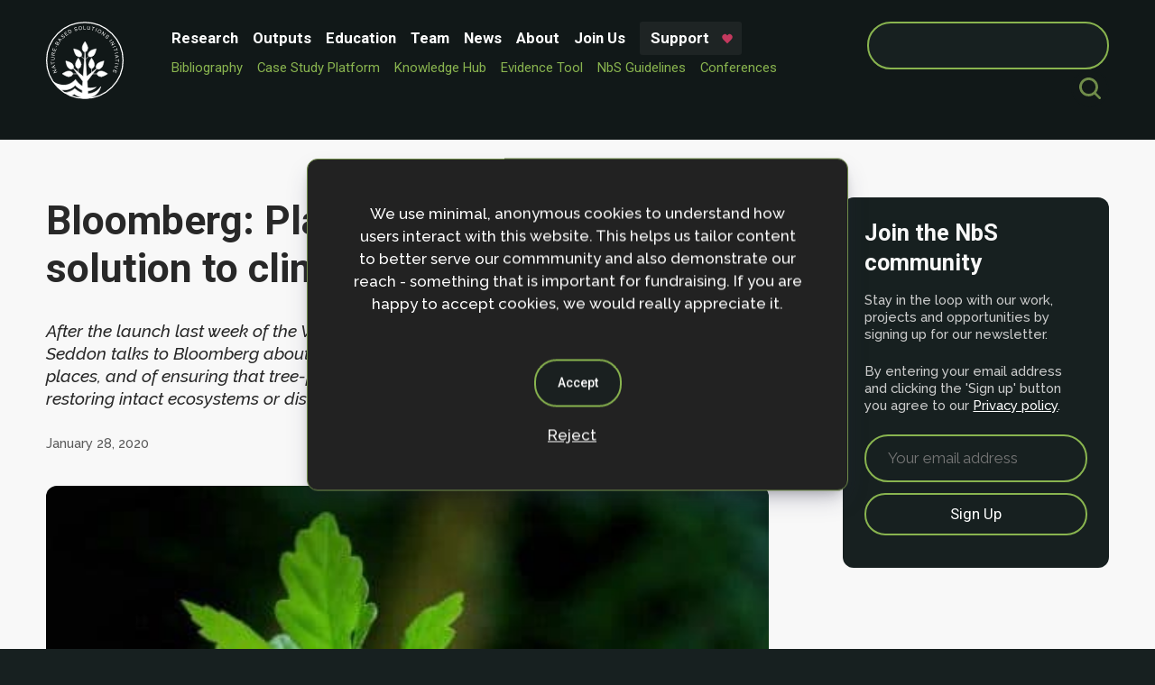

--- FILE ---
content_type: text/html; charset=UTF-8
request_url: https://www.naturebasedsolutionsinitiative.org/news/nat-seddon-talks-to-bloomberg/
body_size: 6163
content:
<!doctype html>
<html lang="en-US">
<head>
	<title>Nature-based Solutions Initiative | Bloomberg: Planting trees isn&#8217;t a simple solution to climate change</title>
	<meta charset="UTF-8">
	<meta http-equiv="x-ua-compatible" content="IE=edge">
	<meta name="viewport" content="width=device-width, initial-scale=0.75">
	<!-- SOCIAL MEDIA TAGS -->
			<meta name="description" content="After the launch last week of the World Economic Forum&#8217;s Trillion Trees Platform, Nat Seddon talks to Bloomberg about the importance of planting the right species in the right places, and of ensuring that tree-planting doesn&#8217;t come at the cost of protecting and restoring intact ecosystems or distract from the need to keep fossil fuels ">
	<meta prefix="og: http://ogp.me/ns#" property="og:description" content="After the launch last week of the World Economic Forum&#8217;s Trillion Trees Platform, Nat Seddon talks to Bloomberg about the importance of planting the right species in the right places, and of ensuring that tree-planting doesn&#8217;t come at the cost of protecting and restoring intact ecosystems or distract from the need to keep fossil fuels " />
	<meta name="twitter:description" content="After the launch last week of the World Economic Forum&#8217;s Trillion Trees Platform, Nat Seddon talks to Bloomberg about the importance of planting the right species in the right places, and of ensuring that tree-planting doesn&#8217;t come at the cost of protecting and restoring intact ecosystems or distract from the need to keep fossil fuels " />
		<!-- OG -->
	<meta prefix="og: http://ogp.me/ns#" property="og:site_name" content="Nature-based Solutions Initiative" />
	<meta prefix="og: http://ogp.me/ns#" property="og:url" content="https://www.naturebasedsolutionsinitiative.org/news/nat-seddon-talks-to-bloomberg/" />
	<meta prefix="og: http://ogp.me/ns#" property="og:title" content="  Bloomberg: Planting trees isn&#8217;t a simple solution to climate change" />
		<meta prefix="og: http://ogp.me/ns#" property="og:image" content="https://www.naturebasedsolutionsinitiative.org/wp-content/themes/nbsi_2024_v1/img/og_image.png">
		<meta prefix="og: http://ogp.me/ns#" property="og:type" content="website" />
	<!-- TWITTER -->
	<meta name="twitter:site" content="Nature-based Solutions Initiative" />
	<meta name="twitter:url" content="https://www.naturebasedsolutionsinitiative.org/news/nat-seddon-talks-to-bloomberg" />
	<meta name="twitter:title" content="  Bloomberg: Planting trees isn&#8217;t a simple solution to climate change" />
		
	<meta name="twitter:image" content="https://www.naturebasedsolutionsinitiative.org/wp-content/themes/nbsi_2024_v1/img/og_image.png">
		<!-- CANONICAL -->
	<link rel="canonical" href="https://www.naturebasedsolutionsinitiative.org/news/nat-seddon-talks-to-bloomberg" />
	<!-- FAVICON -->
	<link rel="shortcut icon" href="https://www.naturebasedsolutionsinitiative.org/wp-content/themes/nbsi_2024_v1/img/favicon.ico" type="image/vnd.microsoft.icon" />
	
	<link rel="stylesheet" href="https://www.naturebasedsolutionsinitiative.org/wp-content/themes/nbsi_2024_v1/scss/css/nbsi_2024_styles.min.css?v=1.1" />
	<link rel="stylesheet" href="https://www.naturebasedsolutionsinitiative.org/wp-content/themes/nbsi_2024_v1/scss/css/slicknav.css?v=1.1">
	<link rel="stylesheet" href="https://www.naturebasedsolutionsinitiative.org/wp-content/themes/nbsi_2024_v1/scss/css/nice-select2.min.css?v=1.1">
	<link rel="stylesheet" href="https://www.naturebasedsolutionsinitiative.org/wp-content/themes/nbsi_2024_v1/scss/css/block-library_style.min.css?v=1.1">
	<link href="https://unpkg.com/aos@2.3.1/dist/aos.css" rel="stylesheet">
	<script src="https://unpkg.com/aos@2.3.1/dist/aos.js"></script>

	<!-- Mapbox -->
		
	
		<!-- FONTS --->
	<link rel="preconnect" href="https://fonts.googleapis.com">
	<link rel="preconnect" href="https://fonts.gstatic.com" crossorigin>
	<link href="https://fonts.googleapis.com/css2?family=Raleway:ital,wght@0,100..900;1,100..900&family=Roboto:ital,wght@0,100;0,300;0,400;0,500;0,700;0,900;1,100;1,300;1,400;1,500;1,700;1,900&display=swap" rel="stylesheet">
	<!-- JS -->
	<script>
    // WP AJAX
    /* <![CDATA[ */
		var my_ajax_object = {"ajax_url": "https://www.naturebasedsolutionsinitiative.org/wp-admin/admin-ajax.php" };
		/* ]]> */
  	</script>
	<script src="https://www.naturebasedsolutionsinitiative.org/wp-content/themes/nbsi_2024_v1/js/lib/jquery-3.3.1.min.js"></script>
	<script src='https://www.naturebasedsolutionsinitiative.org/wp-content/plugins/search-filter-ds/public/assets/js/search-filter-build.min.js?ver=2.4.5'></script>
	<script src='https://www.naturebasedsolutionsinitiative.org/wp-content/plugins/search-filter-ds/public/assets/js/chosen.jquery.min.js?ver=2.4.5'></script>
	<script src="https://www.naturebasedsolutionsinitiative.org/wp-content/themes/nbsi_2024_v1/js/lib/nice-select2.js"></script>

	
		<!-- GA --->
	<link href="//www.google-analytics.com" rel="dns-prefetch">
</head>

<body class="wp-singular news-template-default single single-news postid-2309 wp-theme-nbsi_2024_v1">
<div id="wrapper">
			<header>
		
		<div class="p1">
		<div class="header_col">
			<div class="logo">
				<a href="https://www.naturebasedsolutionsinitiative.org" title="Nature Based Solutions Initiative - Home">
					<img src="https://www.naturebasedsolutionsinitiative.org/wp-content/themes/nbsi_2024_v1/img/logos/NbSI_logo_light.svg" alt="NbSI tree, wave, mangroves"/>
				</a>
			</div>
		</div>
		<div class="header_col">
			<nav id="site-navigation" class="main-navigation">
			<div class="menu-header-menu-container"><ul id="primary-menu" class="menu"><li id="menu-item-4581" class="menu-item menu-item-type-post_type menu-item-object-page menu-item-4581"><a href="https://www.naturebasedsolutionsinitiative.org/research/">Research</a></li>
<li id="menu-item-6692" class="menu-item menu-item-type-post_type menu-item-object-page menu-item-6692"><a href="https://www.naturebasedsolutionsinitiative.org/outputs/">Outputs</a></li>
<li id="menu-item-4544" class="menu-item menu-item-type-post_type menu-item-object-page menu-item-4544"><a href="https://www.naturebasedsolutionsinitiative.org/nature-based-solutions-to-global-challenges-foundation-course/">Education</a></li>
<li id="menu-item-4534" class="menu-item menu-item-type-custom menu-item-object-custom menu-item-4534"><a href="https://www.naturebasedsolutionsinitiative.org/team/?_sfm_team_type=Core%20Team">Team</a></li>
<li id="menu-item-4526" class="menu-item menu-item-type-post_type menu-item-object-page menu-item-4526"><a href="https://www.naturebasedsolutionsinitiative.org/news/">News</a></li>
<li id="menu-item-4775" class="menu-item menu-item-type-post_type menu-item-object-page menu-item-4775"><a href="https://www.naturebasedsolutionsinitiative.org/what-are-nature-based-solutions/">About</a></li>
<li id="menu-item-7008" class="menu-item menu-item-type-post_type menu-item-object-page menu-item-7008"><a href="https://www.naturebasedsolutionsinitiative.org/team/join-us/">Join Us</a></li>
<li id="menu-item-4979" class="menu-item menu-item-type-post_type menu-item-object-page menu-item-4979"><a href="https://www.naturebasedsolutionsinitiative.org/support-us/">Support</a></li>
</ul></div>			<nav id="tool_menu">
			<ul id="menu-tool-menu" class="sub-menu research-menu"><li id="menu-item-7348" class="menu-item menu-item-type-post_type menu-item-object-page menu-item-7348"><a href="https://www.naturebasedsolutionsinitiative.org/bibliography/">Bibliography</a></li>
<li id="menu-item-7349" class="menu-item menu-item-type-custom menu-item-object-custom menu-item-7349"><a href="https://casestudies.naturebasedsolutionsinitiative.org/">Case Study Platform</a></li>
<li id="menu-item-7350" class="menu-item menu-item-type-custom menu-item-object-custom menu-item-7350"><a href="https://nbshub.naturebasedsolutionsinitiative.org/">Knowledge Hub</a></li>
<li id="menu-item-7351" class="menu-item menu-item-type-post_type menu-item-object-page menu-item-7351"><a href="https://www.naturebasedsolutionsinitiative.org/evidence-tool/">Evidence Tool</a></li>
<li id="menu-item-7352" class="menu-item menu-item-type-post_type menu-item-object-page menu-item-7352"><a href="https://www.naturebasedsolutionsinitiative.org/nbs-guidelines/">NbS Guidelines</a></li>
<li id="menu-item-7353" class="menu-item menu-item-type-post_type menu-item-object-page menu-item-7353"><a href="https://www.naturebasedsolutionsinitiative.org/conferences/">Conferences</a></li>
</ul>
        	 </nav>
			</nav>
		</div>
		<div class="header_col" id="search_bar">
			<div class="mode_toggle">
				<!-- Rounded switch -->
				<label class="switch">
					<input type="checkbox" id="mode_toggle">
					<span class="slider round"></span>
				</label>
			</div>
			<form role="search" method="get" id="searchform" class="searchform" action="https://www.naturebasedsolutionsinitiative.org/">
				<div>
					<label class="screen-reader-text" for="s">Search for:</label>
					<input type="text" value="" name="s" id="s" />
					<input type="submit" id="searchsubmit" value="Search" />
				</div>
			</form>		</div>
		</div>
	</header><!-- #masthead -->
	<div id="primary">
		
   
<section class="light">
    <article>
        <div class="p1">
            <div class="grid grid_66_33">
                <div class="cell content_wrap">
                    <h1>Bloomberg: Planting trees isn&#8217;t a simple solution to climate change</h1>
                    <span class="excerpt">After the launch last week of the World Economic Forum&#8217;s Trillion Trees Platform, Nat Seddon talks to Bloomberg about the importance of planting the right species in the right places, and of ensuring that tree-planting doesn&#8217;t come at the cost of protecting and restoring intact ecosystems or distract from the need to keep fossil fuels [&hellip;]</span>
                    <span class="date">January 28, 2020</span>
                    <nav id="social_media" class="no_link">
  <a href="https://facebook.com/sharer/sharer.php?u=https://www.naturebasedsolutionsinitiative.org/news/nat-seddon-talks-to-bloomberg" title="Post to Facebook" target="_blank">
 <svg viewBox="0 0 24 24" xmlns="http://www.w3.org/2000/svg">
<path class="st0" d="M12.001 2.002c-5.522 0-9.999 4.477-9.999 9.999 0 4.99 3.656 9.126 8.437 9.879v-6.988h-2.54v-2.891h2.54V9.798c0-2.508 1.493-3.891 3.776-3.891 1.094 0 2.24.195 2.24.195v2.459h-1.264c-1.24 0-1.628.772-1.628 1.563v1.875h2.771l-.443 2.891h-2.328v6.988C18.344 21.129 22 16.992 22 12.001c0-5.522-4.477-9.999-9.999-9.999z"/>
</svg>
  </a>
  <a href="https://www.linkedin.com/shareArticle?mini=true&url=https://www.naturebasedsolutionsinitiative.org/news/nat-seddon-talks-to-bloomberg&title=Bloomberg: Planting trees isn&#8217;t a simple solution to climate change&source=https://www.naturebasedsolutionsinitiative.org/news/nat-seddon-talks-to-bloomberg"/ title="Post to Linked In" target="_blank">
     <svg version="1.1" id="Layer_1" xmlns="http://www.w3.org/2000/svg" xmlns:xlink="http://www.w3.org/1999/xlink" x="0px" y="0px"
                viewBox="0 0 20 20" style="enable-background:new 0 0 20 20;" xml:space="preserve">
    	<title>Post to Linked In</title>
      <path class="st0" d="M10,0.4c-5.3,0-9.6,4.3-9.6,9.6s4.3,9.6,9.6,9.6s9.6-4.3,9.6-9.6S15.3,0.4,10,0.4z M7.7,14H5.7V7.7h1.9V14z
            M6.7,7c-0.6,0-1-0.4-1-1c0-0.5,0.4-1,1-1s1,0.4,1,1C7.7,6.5,7.3,7,6.7,7z M14.8,14h-1.9v-3.5c0-0.8-0.3-1.4-1-1.4
            c-0.5,0-0.9,0.4-1,0.7c-0.1,0.1-0.1,0.3-0.1,0.5V14H8.8V9.7c0-0.8,0-1.4-0.1-2h1.7l0.1,0.9h0c0.3-0.4,0.9-1,1.9-1
            c1.3,0,2.2,0.9,2.2,2.7C14.8,10.3,14.8,14,14.8,14z"/>
      </svg>
  </a>
</nav>
                    <figure>
        <img loading='lazy' src='https://www.naturebasedsolutionsinitiative.org/wp-content/uploads/2020/01/hand-1840039_1280-e1602002287131.jpg' alt=' Description coming soon' /><figcaption>Planting the wrong tree species in the wrong places can be detrimental for nature and people. But knowing exactly what to plant where is not straightforward.</figcaption></figure>                    <p>After the launch last week of the World Economic Forum&#8217;s <a href="https://www.weforum.org/agenda/2020/01/one-trillion-trees-world-economic-forum-launches-plan-to-help-nature-and-the-climate/">Trillion Trees Platform</a>, Nat Seddon <a href="https://www.bloomberg.com/news/newsletters/2020-01-28/trees-aren-t-the-simplistic-climate-solution-you-think-they-are">talks</a> to Bloomberg about the importance of planting the right species in the right places, and of ensuring that tree-planting doesn&#8217;t come at the cost of protecting and restoring intact ecosystems or distract from the need to keep fossil fuels in the ground.</p>
<p>&nbsp;</p>
<p>&nbsp;</p>
                </div>
                <div class="cell">
                    <div class="sign_up_wrap dark" id="sign_up">
    <script>(function() {
	window.mc4wp = window.mc4wp || {
		listeners: [],
		forms: {
			on: function(evt, cb) {
				window.mc4wp.listeners.push(
					{
						event   : evt,
						callback: cb
					}
				);
			}
		}
	}
})();
</script><!-- Mailchimp for WordPress v4.10.1 - https://wordpress.org/plugins/mailchimp-for-wp/ --><form id="mc4wp-form-1" class="mc4wp-form mc4wp-form-925" method="post" data-id="925" data-name="Version 1" ><div class="mc4wp-form-fields"><h2>
	Join the NbS community
</h2>
<p>Stay in the loop with our work, projects and opportunities by signing up for our newsletter.</p>
<p>By entering your email address and clicking the 'Sign up' button you agree to our <a href="https://www.naturebasedsolutionsinitiative.org/privacy-policy/" title="read privacy policy">Privacy policy</a>.</p>
<input type="email" name="EMAIL" placeholder="Your email address" required />
<input type="submit" value="Sign up" />
</div><label style="display: none !important;">Leave this field empty if you're human: <input type="text" name="_mc4wp_honeypot" value="" tabindex="-1" autocomplete="off" /></label><input type="hidden" name="_mc4wp_timestamp" value="1770008123" /><input type="hidden" name="_mc4wp_form_id" value="925" /><input type="hidden" name="_mc4wp_form_element_id" value="mc4wp-form-1" /><div class="mc4wp-response"></div></form><!-- / Mailchimp for WordPress Plugin --></div>
                </div>
            </div>
        </div>
    </article>
</section>
</div>
<footer id="footer">
  <div class="p1">
    <div class="grid ">
      <div class="cell">
        <h2>Contact </h2>
		
			<p>Nature-based Solutions Initiative<br />
Department of Biology &amp; School of Geography (Smith School)<br />
University of Oxford<br />
Oxford OX1 3SZ<br />
United Kingdom</p>
			<strong>Email:</strong> info.nbsi@biology.ox.ac.uk			
      <br/>  <br/> 
           <nav class="social_media no_link">
                                      <a href="https://www.linkedin.com/company/nature-based-solutions-initiative" title="visit linkedin profile" target="_blank">
              <svg version="1.1" id="Layer_1" xmlns="http://www.w3.org/2000/svg" xmlns:xlink="http://www.w3.org/1999/xlink" x="0px" y="0px"
                viewBox="0 0 20 20" style="enable-background:new 0 0 20 20;" xml:space="preserve">
              <style type="text/css">
                .st0{fill:#FFFFFF;}
              </style>
              <path class="st0" d="M10,0.4c-5.3,0-9.6,4.3-9.6,9.6s4.3,9.6,9.6,9.6s9.6-4.3,9.6-9.6S15.3,0.4,10,0.4z M7.7,14H5.7V7.7h1.9V14z
                M6.7,7c-0.6,0-1-0.4-1-1c0-0.5,0.4-1,1-1s1,0.4,1,1C7.7,6.5,7.3,7,6.7,7z M14.8,14h-1.9v-3.5c0-0.8-0.3-1.4-1-1.4
                c-0.5,0-0.9,0.4-1,0.7c-0.1,0.1-0.1,0.3-0.1,0.5V14H8.8V9.7c0-0.8,0-1.4-0.1-2h1.7l0.1,0.9h0c0.3-0.4,0.9-1,1.9-1
                c1.3,0,2.2,0.9,2.2,2.7C14.8,10.3,14.8,14,14.8,14z"/>
              </svg>
            </a>
                                                                                                   <a href="https://bsky.app/profile/naturebasedsols.bsky.social" title="visit BlueSkey profile" target="_blank">
            <svg version="1.1"
                id="Layer_1" text-rendering="geometricPrecision" shape-rendering="geometricPrecision" image-rendering="optimizeQuality"
                xmlns="http://www.w3.org/2000/svg" xmlns:xlink="http://www.w3.org/1999/xlink" x="0px" y="0px" viewBox="0 0 512 512"
                style="enable-background:new 0 0 512 512;" xml:space="preserve">
                <style type="text/css">
              .st0{fill:#FFFFFF;}
            </style>
              <g>
                <path class="st0" d="M256,0C114.6,0,0,114.6,0,256s114.6,256,256,256s256-114.6,256-256S397.4,0,256,0z M158.4,130.2
                  c41.4,31.1,85.9,94,102.2,127.8c16.3-33.8,60.8-96.8,102.2-127.8c29.8-22.4,78.2-39.7,78.2,15.4c0,11-6.3,92.6-10,105.8
                  c-12.9,46-59.8,57.8-101.5,50.7c73,12.4,91.5,53.6,51.4,94.7c-76.1,78.1-109.4-19.6-118-44.6c-1.6-4.6-2.3-6.7-2.3-4.9
                  c0-1.8-0.7,0.3-2.3,4.9c-8.5,25-41.8,122.8-118,44.6c-40.1-41.1-21.5-82.3,51.4-94.7c-41.7,7.1-88.7-4.6-101.5-50.7
                  c-3.7-13.2-10-94.8-10-105.8C80.2,90.4,128.6,107.8,158.4,130.2L158.4,130.2z"/>
              </g>
              </svg>
            </a>
                                                                                         <a href="https://www.youtube.com/@naturebasedsolutions" title="visit youtube profile" target="_blank">
            <svg version="1.1" id="Layer_1" xmlns="http://www.w3.org/2000/svg" xmlns:xlink="http://www.w3.org/1999/xlink" x="0px" y="0px"
              viewBox="0 0 20 20" style="enable-background:new 0 0 20 20;" xml:space="preserve">
            <style type="text/css">
              .st0{fill:#FFFFFF;}
            </style>
            <g>
              <path class="st0" d="M11.6,9.8l-2.2-1C9.2,8.7,9,8.8,9,9v2c0,0.2,0.2,0.3,0.4,0.2l2.2-1C11.8,10.1,11.8,9.9,11.6,9.8z"/>
              <path class="st0" d="M10,0.4c-5.3,0-9.6,4.3-9.6,9.6s4.3,9.6,9.6,9.6s9.6-4.3,9.6-9.6S15.3,0.4,10,0.4z M10,13.9
                c-4.9,0-5-0.4-5-3.9s0.1-3.9,5-3.9s5,0.4,5,3.9S14.9,13.9,10,13.9z"/>
            </g>
            </svg>
            </a>
                                                           <a href="mailto:info.nbsi@biology.ox.ac.uk" title="email us" target="_blank">
              <svg xmlns="http://www.w3.org/2000/svg" viewBox="0 0 91.23 91.23">
                <g id="Layer_2" data-name="Layer 2">
                  <g><path class="st0" d="M45.62,0A45.62,45.62,0,1,1,0,45.62,45.64,45.64,0,0,1,45.62,0ZM22.1,27.74,45.42,50a.27.27,0,0,0,.39,0L69.13,27.74a4.7,4.7,0,0,0-1.4-.21H23.51a4.77,4.77,0,0,0-1.41.21Zm-.48,35.58a4.87,4.87,0,0,0,1.89.38H67.73a4.82,4.82,0,0,0,1.88-.38L52.84,47.81l-4.77,4.55a3.54,3.54,0,0,1-4.91,0L38.4,47.81ZM72,61.08a4.82,4.82,0,0,0,.51-2.15V32.31a4.75,4.75,0,0,0-.74-2.56L55.2,45.55ZM19.48,29.75a4.68,4.68,0,0,0-.75,2.56V58.93a4.82,4.82,0,0,0,.51,2.15L36,45.55Z"/>
                  </g>
                </g>
              </svg>
            </a>
                                          </nav>
                   <ul class="important_links">
          				<li><a href="https://www.naturebasedsolutionsinitiative.org/what-are-nature-based-solutions/">About</a><span> / </span></li>
							<li><a href="https://www.naturebasedsolutionsinitiative.org/privacy-policy/">Privacy Policy</a><span> / </span></li>
			          </ul>
              </div>
      <div class="cell">
        <div class="sign_up_wrap dark" id="sign_up">
    <script>(function() {
	window.mc4wp = window.mc4wp || {
		listeners: [],
		forms: {
			on: function(evt, cb) {
				window.mc4wp.listeners.push(
					{
						event   : evt,
						callback: cb
					}
				);
			}
		}
	}
})();
</script><!-- Mailchimp for WordPress v4.10.1 - https://wordpress.org/plugins/mailchimp-for-wp/ --><form id="mc4wp-form-2" class="mc4wp-form mc4wp-form-925" method="post" data-id="925" data-name="Version 1" ><div class="mc4wp-form-fields"><h2>
	Join the NbS community
</h2>
<p>Stay in the loop with our work, projects and opportunities by signing up for our newsletter.</p>
<p>By entering your email address and clicking the 'Sign up' button you agree to our <a href="https://www.naturebasedsolutionsinitiative.org/privacy-policy/" title="read privacy policy">Privacy policy</a>.</p>
<input type="email" name="EMAIL" placeholder="Your email address" required />
<input type="submit" value="Sign up" />
</div><label style="display: none !important;">Leave this field empty if you're human: <input type="text" name="_mc4wp_honeypot" value="" tabindex="-1" autocomplete="off" /></label><input type="hidden" name="_mc4wp_timestamp" value="1770008123" /><input type="hidden" name="_mc4wp_form_id" value="925" /><input type="hidden" name="_mc4wp_form_element_id" value="mc4wp-form-2" /><div class="mc4wp-response"></div></form><!-- / Mailchimp for WordPress Plugin --></div>
        <div class="inst_logo">
          <img src="https://www.naturebasedsolutionsinitiative.org/wp-content/themes/nbsi_2024_v1/img/logos/triple_logo.svg" alt="Oxford, SmithSchool and Biolgy Logos">
        </div>
      </div>
    </div>
    <div id="copyright">&copy; 2026 Nature-based Solutions Initiative  | Site design and development by <a href="http://www.franklynjones.com" title="Go to Dan Seddon - FranklynJones Web Design">Dan Seddon</a> &amp; Nature-based Solutions Intiative</div>
  </div>
</footer><!-- #footer -->
</div>
<!-- JS -->
<script src="https://www.naturebasedsolutionsinitiative.org/wp-content/themes/nbsi_2024_v1/js/app/app.js?v=2.1"></script>
<script src="https://www.naturebasedsolutionsinitiative.org/wp-content/themes/nbsi_2024_v1/js/lib/navigation.js?v=1.0"></script>
<script src="https://www.naturebasedsolutionsinitiative.org/wp-content/themes/nbsi_2024_v1/js/lib/jquery.slicknav.min.js"></script>
<script src='https://www.naturebasedsolutionsinitiative.org/wp-content/themes/nbsi_2024_v1/js/lib/cookiemessage.js'></script>
<script>
$(document).ready(function(){



  AOS.init();


	$('#primary-menu').slicknav(
		{
			prependTo:'#wrapper',
			easingOpen: "swing",
			allowParentLinks: true,

		}
	);
});


 // Only include tiny slider on certain pages 12 = home
 

   </script>
</body>
</html>

<!-- Dynamic page generated in 0.660 seconds. -->
<!-- Cached page generated by WP-Super-Cache on 2026-02-02 04:55:23 -->

<!-- super cache -->

--- FILE ---
content_type: text/css
request_url: https://www.naturebasedsolutionsinitiative.org/wp-content/themes/nbsi_2024_v1/scss/css/nbsi_2024_styles.min.css?v=1.1
body_size: 58019
content:
html{line-height:1.15;-webkit-text-size-adjust:100%}body{margin:0}main{display:block}h1{font-size:2em;margin:.67em 0}hr{box-sizing:content-box;height:0;overflow:visible}pre{font-family:monospace,monospace;font-size:1em}a{background-color:rgba(0,0,0,0)}abbr[title]{border-bottom:none;text-decoration:underline;-webkit-text-decoration:underline dotted;text-decoration:underline dotted}b,strong{font-weight:bolder}code,kbd,samp{font-family:monospace,monospace;font-size:1em}small{font-size:80%}sub,sup{font-size:75%;line-height:0;position:relative;vertical-align:baseline}sub{bottom:-0.25em}sup{top:-0.5em}img{border-style:none}button,input,optgroup,select,textarea{font-family:inherit;font-size:100%;line-height:1.15;margin:0}button,input{overflow:visible}button,select{text-transform:none}button,[type=button],[type=reset],[type=submit]{-webkit-appearance:button}button::-moz-focus-inner,[type=button]::-moz-focus-inner,[type=reset]::-moz-focus-inner,[type=submit]::-moz-focus-inner{border-style:none;padding:0}button:-moz-focusring,[type=button]:-moz-focusring,[type=reset]:-moz-focusring,[type=submit]:-moz-focusring{outline:1px dotted ButtonText}fieldset{padding:.35em .75em .625em}legend{box-sizing:border-box;color:inherit;display:table;max-width:100%;padding:0;white-space:normal}progress{vertical-align:baseline}textarea{overflow:auto}[type=checkbox],[type=radio]{box-sizing:border-box;padding:0}[type=number]::-webkit-inner-spin-button,[type=number]::-webkit-outer-spin-button{height:auto}[type=search]{-webkit-appearance:textfield;outline-offset:-2px}[type=search]::-webkit-search-decoration{-webkit-appearance:none}::-webkit-file-upload-button{-webkit-appearance:button;font:inherit}details{display:block}summary{display:list-item}template{display:none}[hidden]{display:none}*,*:after,*:before{box-sizing:border-box;font-smoothing:antialiased;text-rendering:optimizeLegibility;transition:all .2s ease 0s;box-sizing:border-box}h1,h2,h3,h4,h5,h6{clear:both;font-family:"Roboto",sans-serif;line-height:1.3}h1{line-height:1.2;font-size:2.625em}.block_h{display:inline-block;background-color:#172020;padding:12px 24px;color:#fff}h2{margin-bottom:6px}h2.alt{margin-bottom:12px}h3{font-size:1.125em}.limit_grid h3.long-text{font-size:1em}p{margin-bottom:1.5em}dfn,cite,em,i{font-style:italic}blockquote{margin:0 1.5em}blockquote{position:relative;font-style:italic;quotes:"“" "”"}blockquote::after{content:close-quote;font-size:2em;color:red;position:absolute;bottom:0;right:0;transform:translateX(10%)}code,kbd,tt,var{font-family:monaco,consolas,"Andale Mono","DejaVu Sans Mono",monospace}body{background:#172020;font-family:"Raleway",sans-serif;line-height:1.5em;font-size:1.0625em;font-weight:500;color:#172020}hr{background-color:#ccc;border:0;height:1px;margin-bottom:1.5em}ul,ol{margin:0 0 1.5em 3em}ul,ol{list-style:none;padding:0;margin:0}ul li,ol li{margin:0;padding:0}li>ul,li>ol{margin-bottom:0;margin-left:0}dt{font-weight:700}dd{margin:0 1.5em 1.5em}embed,iframe,object{max-width:100%}img{width:100%;display:block}figure{margin:0}figcaption{display:none}table{margin:0 0 1.5em;width:100%}article blockquote{font-family:serif;font-style:italic;font-size:1.375em;margin:64px 96px 64px 96px;line-height:1.3}article .content_wrap{color:#282828}article .content_wrap>p:first-of-type::first-letter{font-size:3em;font-weight:bold;color:#333;float:left;margin-right:10px;line-height:1}article .content_wrap ol li{margin-bottom:1.5em}article .content_wrap ul{margin-left:1.5em;margin-bottom:1.5em}article .content_wrap ul li{padding:4px 0 4px 24px;margin-bottom:12px}article .content_wrap ul li p{margin:0}article .content_wrap ul li::marker{content:"❖";color:#708c4a}article .content_wrap a{color:#282828}article .content_wrap a:hover{color:#282828}article .content_wrap .button{background-color:#172020 !important;border-color:#172020 !important}article .content_wrap img{border-radius:12px}article .content_wrap h2{margin-bottom:12px}article .content_wrap p{margin-top:0px}article .content_wrap .date{display:block;font-size:0.875em;opacity:.76;margin:0 0 24px 0;width:50%}article .content_wrap .excerpt{font-size:1.125em;font-style:italic;display:block;margin-bottom:24px}article .content_wrap figure{width:100% !important}article .content_wrap figure img{border-radius:12px;width:100% !important;height:auto !important}article .content_wrap .img_wrap{margin-bottom:24px}article .content_wrap #social_media{float:right;margin:-56px 12px 24px 0}article .content_wrap #social_media svg{width:36px;height:36px}article .content_wrap #social_media svg .st0{fill:#172020;opacity:.76}article .content_wrap figcaption{padding:18px 12px 18px 0;border-bottom:1px solid #ccc;margin:0 0 36px 0;font-size:0.9375em;line-height:1.3;display:block}.sign_up_wrap{border-radius:12px;padding:2px 24px 24px 24px;color:#fff}.sign_up_wrap p{font-size:0.875em;line-height:1.3}.sign_up_wrap input[type=submit]{width:100%;margin-top:12px}.sign_up_wrap input[type=email]{width:100%}a{color:#f8f8f8}.no_link a{text-decoration:none}.link a{text-decoration:underline}.link a:hover{text-decoration:none}.dark,.dark_block,.color_01{color:#ccc;font-weight:500}.dark h1,.dark h2,.dark h3,.dark h4,.dark_block h1,.dark_block h2,.dark_block h3,.dark_block h4,.color_01 h1,.color_01 h2,.color_01 h3,.color_01 h4{color:#f8f8f8}.dark .nice-select,.dark_block .nice-select,.color_01 .nice-select{background-color:#172020;border-color:#89b44f;color:#89b44f;border-radius:36px;padding:12px 24px !important;border:solid 2px #89b44f}.dark .nice-select .nice-select-dropdown,.dark_block .nice-select .nice-select-dropdown,.color_01 .nice-select .nice-select-dropdown{background-color:#1e2424}.dark .nice-select .option:hover,.dark .nice-select .option.focus,.dark .nice-select .option.selected.focus,.dark_block .nice-select .option:hover,.dark_block .nice-select .option.focus,.dark_block .nice-select .option.selected.focus,.color_01 .nice-select .option:hover,.color_01 .nice-select .option.focus,.color_01 .nice-select .option.selected.focus{background-color:#1e2424}.dark .nice-select .nice-select-search,.dark_block .nice-select .nice-select-search,.color_01 .nice-select .nice-select-search{box-sizing:border-box;background-color:#172020;border:2px solid #708c4a;border-radius:36px;color:#fff;display:inline-block;vertical-align:middle;padding:7px 12px;margin:0 10px 0 0;width:100%;min-height:36px;line-height:22px;height:auto;outline:0 !important}.color_headings h3,.color_headings h4{color:#89b44f !important}a:focus{outline:thin dotted}a:hover,a:active{outline:0}.hideme{display:none;overflow:hidden;height:auto;width:100%;position:relative;min-height:0}button,.button,.search-filter-reset,input[type=button],input[type=reset],input[type=submit]{border-radius:25px;background:#708c4a;border:1px solid #708c4a;color:#fff !important;font-family:"Roboto",sans-serif;padding:12px 24px;text-decoration:none !important;background-color:rgba(23,32,32,.7);border-width:2px;border-color:#89b44f;text-align:center;margin-bottom:12px;position:relative;overflow:hidden;transition:transform .3s ease;text-transform:capitalize}.button{display:inline-block}button::before,.button::before,input[type=button]::before,input[type=reset]::before,input[type=submit]::before{content:""}button:hover,.button:hover,.search-filter-reset:hover,input[type=button]:hover,input[type=reset]:hover,input[type=submit]:hover{background:#172020;background-color:rgba(112,140,74,.7);color:#fff;transform:translateX(4px)}button:active,.button:active,button:focus,.button:focus,input[type=button]:active,.button:active,input[type=button]:focus,.button:focus,input[type=reset]:active,.button:active,input[type=reset]:focus,.button:focus,input[type=submit]:active,.button:active,input[type=submit]:focus,.button:focus{border-color:#fff}input[type=text],input[type=email],input[type=url],input[type=password],input[type=search],input[type=number],input[type=tel],input[type=range],input[type=date],input[type=month],input[type=week],input[type=time],input[type=datetime],input[type=datetime-local],input[type=color],textarea{color:#708c4a;border:2px solid #89b44f;border-radius:36px;padding:15px 24px;background-color:#172020}select{border:1px solid #ccc}.nice-select{background-color:#fff;border-radius:5px;border:solid 1px #fff;box-sizing:border-box;clear:both;cursor:pointer;display:block;width:300px;font-family:inherit;font-weight:normal;line-height:48px;outline:none;padding:0 !important;position:relative;font-family:"Roboto",sans-serif !important;transition:all .2s ease-in-out;top:8px;font-weight:800;width:100% !important}.nice-select .nice-select-dropdown{width:100% !important}.current{padding:0 !important}textarea{width:100%}.grid{display:flex;flex-flow:row wrap;justify-content:space-between}.cell{flex:0 0 48%}.grid_3_col .cell{flex:0 0 32% !important}.grid_4_col .cell{flex:0 0 24%;margin-bottom:24px}.grid_5_col .cell{flex:0 0 19%}.grid_66_33 .cell:nth-child(1){flex:0 0 68%}.grid_66_33 .cell:nth-child(2){flex:0 0 25%}.grid_66_33 .grid_100 .cell{flex:0 0 100% !important}.grid_33_66 .cell:nth-child(1){flex:0 26%}.grid_33_66 .cell:nth-child(2){flex:0 0 66%}.grid_100 .cell{flex:0 0 100% !important}.p1{max-width:1320px;width:92%;margin:0 auto}.p2{width:76%}section{padding:64px 0 64px 0}section h1:nth-child(1){margin-top:0}.section_no_pad{padding:0}.color_01{background-color:#708c4a}.light{background-color:#f8f8f8;color:#172020}.light a{color:#172020}.light .sign_up_wrap a{color:#fff}.dark{background-color:#172020}.dark_2{background-color:#1e2424}.dark_2 .item_blocks .cell{background-color:#172020 !important}nav{font-family:"Roboto",sans-serif}.donate_header{background-color:#c4395e;padding:6px 24px;text-align:center;color:#fff;font-size:0.875em}.donate_header p{margin:0}header{padding:24px 0;padding-top:24px;background-color:#111818}header .p1{display:flex;flex-flow:row wrap;justify-content:space-between}header .header_col:nth-child(1){width:100px;flex:0 0 100px}header .header_col:nth-child(1) .logo{width:86px;margin-right:12px;vertical-align:middle;text-align:center;z-index:10;display:inline-block}header .header_col:nth-child(1) .logo a:hover img{opacity:.66}header .header_col:nth-child(2){flex:0 0 60%}header .header_col:nth-child(2) nav{display:inline-block;vertical-align:middle}header .header_col:nth-child(3){flex:0 0 25%;text-align:right}header .header_col:nth-child(3) .mode_toggle{display:none}header .header_col:nth-child(3) .mode_toggle .switch{position:relative;display:inline-block;width:60px;height:26px;top:-12px}header .header_col:nth-child(3) .mode_toggle .switch input{opacity:0;width:0;height:0}header .header_col:nth-child(3) .mode_toggle .slider{display:none;position:absolute;cursor:pointer;top:0;left:0;right:0;bottom:0;border:2px solid #708c4a;background-image:url(../../img/css/theme_mode.svg);background-repeat:no-repeat;background-position:4px 50%;background-size:46px}header .header_col:nth-child(3) .mode_toggle .slider:before{position:absolute;content:"";height:20px;width:20px;left:2px;bottom:1px;background-color:#708c4a}header .header_col:nth-child(3) .mode_toggle input:checked+.slider{background-color:rgba(0,0,0,0);border:2px solid #708c4a}header .header_col:nth-child(3) .mode_toggle input:checked+.slider:before{transform:translateX(30px)}header .header_col:nth-child(3) .mode_toggle .slider.round{border-radius:34px}header .header_col:nth-child(3) .mode_toggle .slider.round:before{border-radius:50%}header .header_col:nth-child(3) input[type=search]{width:70%}header .header_col:nth-child(3) input[type=submit]{background-image:url(../../img/css/search_icon_color.svg);background-repeat:no-repeat;background-position:50% 50%;background-size:24px;text-indent:-9999px;width:42px;height:42px;padding:0;border-color:#111818;background-color:rgba(0,0,0,0);cursor:pointer}header .header_col:nth-child(3) input[type=submit]:hover{background-image:url(../../img/css/search_icon_white.svg)}header #logos{margin-bottom:24px}header #logos img{width:100px}.social_media svg{width:46px}.social_media svg .st0{fill:#89b44f}.social_media svg:hover .st0{fill:#fff}footer{border-top:1px dotted #33363b;padding:64px 0;color:#fff}footer .inst_logo{text-align:right;padding-right:24px}footer .inst_logo img{max-width:260px;display:inline-block}footer #copyright{margin-top:48px;text-align:center}footer .important_links{margin-top:24px;border-top:1px dotted #33363b;padding-top:24px}footer .mc4wp-form-fields input[type=email],footer .mc4wp-form-fields input[type=submit]{display:inline-block}footer .mc4wp-form-fields input[type=email]{width:calc(70% - 10px)}footer .mc4wp-form-fields input[type=submit]{width:calc(30% - 10px);margin-left:10px}footer .mc4wp-form-fields p:nth-of-type(1){display:none}footer a{color:#fff}footer a:hover{color:#89b44f}footer .social_media svg{width:48px}footer .social_media svg .st0{fill:#89b44f}footer .social_media svg:hover .st0{fill:#fff}footer ul li{display:inline-block}footer ul li:last-child span{display:none}#cookie-msg{width:600px !important;position:fixed;background-color:#111818;text-align:center;padding:64px 24px 24px 24px;border:1px solid #708c4a;color:#fff;top:50%;left:50%;transform:translate(-50%, -50%) !important;z-index:1000;box-shadow:rgba(50,50,93,.25) 0px 13px 27px -5px,rgba(0,0,0,.3) 0px 8px 16px -8px;border-radius:12px}#cookie-msg .button{margin-top:24px}#cookie-msg .btn-reject{margin-right:12px;display:block}.item_list .date{position:absolute;left:12px;bottom:12px;z-index:1;font-size:0.875em;opacity:.76}.item_list .grid_66_33{margin-bottom:12px}.item_list .grid_66_33 .cell:nth-child(1){flex:0 0 66.6%}.item_list .grid_66_33 .cell:nth-child(2){flex:0 0 32.3%}.item_list #main_image figure img{border-radius:12px}.item_list #main_image .a_grid{position:relative;display:block}.item_list #main_image .a_grid_cell:nth-child(1){min-height:624px}.item_list #main_image .a_grid_cell:nth-child(2){position:absolute;right:0;bottom:0;z-index:1;background-color:#1e2424;padding:0;width:100%;border-radius:0 0 12px 12px;padding:12px 24px 24px}.item_list #main_image .a_grid_cell:nth-child(2) h3{font-size:1.5em}.item_list #main_image .a_grid_cell:nth-child(2) .date{left:24px}.item_list #main_image a:hover .a_grid_cell:nth-child(2){background-color:#33363b}.item_list .limit_grid .a_grid{display:flex;flex-flow:row wrap;justify-content:space-between;background:#1e2424;border-radius:12px;margin-bottom:12px}.item_list .limit_grid .a_grid_cell{flex:0 0 48%}.item_list .limit_grid .a_grid_cell:nth-child(2){padding:12px 12px 12px 0;position:relative}.item_list .limit_grid .a_grid_cell:nth-child(2) p{display:none}.item_list .limit_grid .a_grid_cell:nth-child(2) .date{left:0}.item_list .limit_grid a{overflow:hidden;max-height:200px}.item_list .limit_grid a figure img{width:100%;height:200px;-o-object-fit:cover;object-fit:cover;border-top-left-radius:12px;border-bottom-left-radius:12px}.item_list .limit_grid a .title{position:inherit}.item_list .limit_grid a:hover{background-color:#33363b}.item_list .limit_grid a:hover img{filter:grayscale(100%)}.item_list .item_blocks .term{background-color:rgba(0,0,0,0);margin:12px 0 0 0;padding:0;color:#19c2b4}.item_list .item_blocks img{border-top-left-radius:12px;border-top-right-radius:12px;-o-object-fit:cover;object-fit:cover;height:214px;border-bottom-right-radius:0;border-bottom-left-radius:0}.item_list .item_blocks .cell:hover{background-color:#33363b}.item_list .item_blocks .cell:hover img{filter:grayscale(100%)}.item_list .item_blocks .cell{background-color:#1e2424;border-radius:12px;position:relative}.item_list .item_blocks .a_grid .a_grid_cell:nth-child(2){padding:0px 12px 48px 12px}.item_list .item_blocks .a_grid .a_grid_cell:nth-child(2) p{display:none}#site_search #results_section .grid_33_66 .cell:nth-child(1){flex:0 0 30%}#site_search #results_section .grid_33_66 .cell:nth-child(2){flex:0 0 67%}#site_search #results_section ul li{padding:24px 0;border-bottom:1px solid #272f2f}#site_search #results_section ul li h3{margin-top:0}#site_search #results_section ul li img{width:100%;height:200px;-o-object-fit:cover;object-fit:cover;border-radius:12px}#site_search #results_section ul li a:hover img{filter:grayscale(100%)}#add_publication select{padding:12px 24px;border-radius:36px;background-color:#1e2424;border:1px solid #89b44f;width:200px;color:#fff}#add_publication #insert-media-button,#add_publication .wp-switch-editor{display:none}#add_publication .acf-input-wrap input{width:100%}#add_publication .acf-label{font-weight:600;font-size:1.2em;display:block;margin:24px 0 12px 0}#add_publication .acf-field-taxonomy{width:50%;float:left}#add_publication .acf-field-pub_authors{width:50%;float:left;margin:24px 0}#add_publication .acf-field-true-false{clear:both;margin:24px 0;display:block;padding:24px 0}#add_publication input[type=checkbox]{width:24px;height:24px;background-color:#1e2424;border:2px solid #89b44f;-webkit-appearance:none;-moz-appearance:none;appearance:none;cursor:pointer;position:relative;border-radius:50%}#add_publication input[type=checkbox]:checked::before{content:"✔";color:#89b44f;font-size:18px;font-weight:bold;position:absolute;left:4px;top:0}#add_publication #message p{font-weight:600;font-size:1.2em;margin-bottom:24px;color:#c4395e}#add_publication #message p::before{content:"Publication Submitted. Please add another or log out. "}body.page-template-news_landing #twitter_archive h1{background-image:url(../../img/css/backgrounds/twitter_logo.svg);background-size:48px;background-repeat:no-repeat;background-position:95% 50%}body.page-template-news_landing .news_nav{margin-bottom:24px}body.page-template-news_landing .news_nav a{display:inline-block;margin-right:12px;padding:12px 24px;background-color:#1e2424;border-radius:3px}body.page-template-news_landing .news_nav a:hover{background-color:#33363b}body.page-template-news_landing #search-filter-form-3359{display:none}body.page-template-news_landing .group-container-3 .cell{flex:0 0 24%;margin-bottom:24px}body.page-template-news_landing .group-container-3 .cell:nth-child(1){flex:0 0 49.2%}body.page-template-news_landing #top_stories{background-image:url(../../img/css/backgrounds/sav.svg);background-position:0% 0%;background-size:cover;background-repeat:no-repeat}body.page-template-news_landing #newsletters{padding-right:24px}body.page-template-news_landing #newsletters ul{list-style:none;padding:0;margin:0;display:flex;flex-flow:row wrap;justify-content:space-between}body.page-template-news_landing #newsletters ul li{flex:0 0 48%}body.page-template-news_landing #newsletters ul li a{display:block;background-color:#172020;border-radius:12px;padding:24px 24px 24px 64px;background-color:#1e2424;background-image:url(../../img/css/document_icon_color.svg);background-size:24px;background-position:18px 50%;background-repeat:no-repeat;font-weight:600;margin-bottom:12px}body.page-template-news_landing #newsletters ul li a:hover{background-color:#33363b}form.searchandfilter select{display:none}#animations_on_nbs .video-container{margin-bottom:20px;width:100%;border-radius:12px}#animations_on_nbs video{width:100%;height:auto;border-radius:12px}#animations_on_nbs .playlist{background-color:#1e2424;border-radius:12px;padding:24px}#animations_on_nbs .playlist li{cursor:pointer;padding:12px;margin-bottom:12px;border-bottom:1px solid #272f2f}#animations_on_nbs .playlist li:hover{color:#89b44f}#what_are_nbs{background-image:url(../../img/css/backgrounds/web_2.svg);background-position:95% 100%;background-repeat:no-repeat}#what_are_nbs figure{text-align:center}#what_are_nbs figure img{width:58%;display:inline-block;min-width:496px}#what_are_nbs p{text-shadow:2px 2px 2px rgba(0,0,0,.6)}#what_are_nbs h2{color:#89b44f}#what_are_nbs ul{display:flex;flex-flow:row wrap;justify-content:center}#what_are_nbs ul li{margin-bottom:12px;flex:0 0 24%;margin-right:12px}#what_are_nbs ul li a{display:block;align-items:flex-end;border:2px solid #33363b;border-radius:12px;padding:12px;text-decoration:none;text-align:center;width:100%;aspect-ratio:1/1;padding-top:66%;font-weight:500;font-family:"Roboto",sans-serif;background-color:#172020}#what_are_nbs ul li a:hover{background-color:#33363b}#what_are_nbs ul li:nth-child(1) a{background-image:url(../../img/css/search_icon_color.svg);background-size:65px;background-position:50% 33%;background-repeat:no-repeat}#what_are_nbs ul li:nth-child(2) a{background-image:url(../../img/css/education_icon_color.svg);background-size:96px;background-position:50% 33%;background-repeat:no-repeat}#what_are_nbs ul li:nth-child(3) a{background-image:url(../../img/css/youtube_icon_color.svg);background-size:96px;background-position:50% 33%;background-repeat:no-repeat}#what_are_nbs ul li:nth-child(4) a{background-image:url(../../img/css/outputs_icon_color.svg);background-size:76px;background-position:50% 33%;background-repeat:no-repeat}#what_are_nbs ul li:nth-child(5) a{background-image:url(../../img/css/map_icon_color.svg);background-size:76px;background-position:50% 33%;background-repeat:no-repeat}#what_are_nbs ul li:nth-child(6) a{background-image:url(../../img/css/hub_icon_color.svg);background-size:76px;background-position:50% 33%;background-repeat:no-repeat}.output_authors{padding:0;margin:0}.output_authors li{height:48px;width:48px;display:inline-block;margin-right:2px}.output_authors li img{border-radius:50% !important;margin:0 !important}body.page-template-outputs_landing #title{background-image:url(../../img/css/backgrounds/beetle_1.jpg);background-position:50% 60%}body.page-template-outputs_landing #search_filters label .nice-select:nth-of-type(2){display:none}body.page-template-outputs_landing #search_filters .sf-field-submit{min-width:150px}body.page-template-outputs_landing #search_filters .sf-field-submit input{min-width:148px}body.page-template-outputs_landing #top_team_members{padding:0 0 24px 0}body.page-template-outputs_landing #top_team_members h2{margin:0 0 12px 0}body.page-template-outputs_landing #top_team_members ul li{width:64px;height:64px;display:inline-block;margin-right:12px}body.page-template-outputs_landing #top_team_members ul li span{display:block;text-align:center}body.page-template-outputs_landing #top_team_members ul li img{border-radius:50%}body.page-template-outputs_landing #top_team_members ul li .count{display:none}body.page-template-outputs_landing #top_team_members ul li:hover{cursor:pointer}body.page-template-outputs_landing #top_team_members ul li:hover img{filter:grayscale(100%)}body.page-template-outputs_landing #top_team_members ul .active img{border:2px solid #89b44f}.outputs{padding-top:0}.outputs .cell{margin-bottom:28px}.outputs .cell .a_grid{margin-bottom:0 !important}.outputs .cell .a_grid .a_grid_cell:nth-child(1){flex:0 0 32.3%}.outputs .cell .a_grid .a_grid_cell:nth-child(2){flex:0 0 64%}.outputs .cell a{border:1px solid #1e2424;background-color:#1e2424;border-radius:12px;display:block;position:relative;max-height:100% !important;height:100%}.outputs .cell a p{display:block !important;margin-top:0}.outputs .cell a img{width:auto;height:auto !important;border-radius:2px;max-width:86%;margin:32px 0 12px 24px}.outputs .cell a svg{width:120px;height:120px}.outputs .cell a svg .cls-1{fill:#89b44f}.outputs .cell a p{margin-bottom:0}.outputs .cell a:hover{background-color:#33363b}.outputs .cell a:hover .cls-1{fill:#172020}.outputs .cell a .term{margin-top:24px}.outputs .cell a .date{position:inherit !important}.main-navigation{font-size:0.875em}.main-navigation .menu-item-4979 a{background-color:#1e2424;background-image:url(../../img/css/heart_icon_color.svg);background-size:12px;background-position:90% 50%;background-repeat:no-repeat;padding:6px 36px 6px 12px;border-radius:3px}.main-navigation .menu-item-4979 a:hover{background-image:url(../../img/css/heart_icon_color.svg);background-size:18px;background-position:90% 50%;background-repeat:no-repeat}.main-navigation .menu-item-4979 a:hover::before{transform:scaleX(0)}.main-navigation .stick_menu{position:fixed;top:0;left:0;width:100%;z-index:3;background-color:#1e242d}.main-navigation ul{list-style:none;margin:0;padding-left:0}.main-navigation ul li{display:inline-block}.main-navigation a{display:inline-block;color:#fff;margin-right:12px;font-size:1.125em;font-weight:700;position:relative;color:#fff;text-decoration:none}.main-navigation a:hover{color:#fff}.main-navigation a::before{content:"";position:absolute;display:block;width:100%;height:1px;bottom:0;left:0;background-color:#fff;transform:scaleX(0);transform-origin:top left;transition:transform .3s ease}.main-navigation a:hover::before{transform:scaleX(1)}.main-navigation ul ul{box-shadow:0 3px 3px rgba(0,0,0,.2);float:left;position:absolute;border-bottom-right-radius:2px;border-bottom-left-radius:2px;z-index:99999;min-width:300px;text-align:left;white-space:nowrap;margin-top:1px;background-color:#212831}.main-navigation ul ul li{display:block}.main-navigation ul ul li a{font-family:"Raleway",sans-serif;font-weight:500;font-size:1em;color:#bbcbda;display:block;line-height:2.4em;margin:6px}.main-navigation ul ul li a:hover{background-color:#46484e;color:#fff}.main-navigation ul ul a:nth-child(1){border:0}.main-navigation ul.sub-menu .sub-menu{left:301px !important;top:0px !important}.main-navigation ul.sub-menu .sub-menu a:hover{background-color:#313338}.main-navigation .menu-item-has-children .sub-menu{display:none}.main-navigation .hidden{display:none;opacity:0;transition:opacity 500ms}.main-navigation .menu-item-7684 a{background:#29313c;border-radius:2px}.main-navigation #tool_menu a{color:#89b44f;font-weight:normal;font-size:1em;display:inline-block;line-height:2em}.main-navigation #tool_menu a::before{background-color:#89b44f}.menu-toggle,.main-navigation.toggled ul{display:block}.slicknav_menu{display:none;position:fixed;top:0;width:100%;max-height:94px;background:#172020}.slicknav_menu .slk_close{background:url("../../img/css/chevron_down_light.svg") no-repeat 95% 50%;background-size:24px;height:24px;width:24px;display:block;margin-top:12px}.slicknav_menu .slk_open{display:block;background:url("../../img/css/chevron_up_light.svg") no-repeat 95% 50%;background-size:24px;height:24px;width:24px;display:block;margin-top:12px}.slicknav_nav{z-index:12;display:none;position:fixed;top:0;width:100%;background:#172020}.slicknav_nav li{margin:0;margin:0 12px 0 12px}.slicknav_nav li a{display:block;height:100%;padding-left:12px;padding-right:12px;line-height:48px}.slicknav_nav .current_page_item a{background:#404248;color:#fff}.slicknav_nav .current_page_item .sub-menu a{background:none;color:#bbcbda}.slicknav_nav .current_page_item .sub-menu .current_page_item a{background:#404248}.slicknav_nav .current-page-ancestor>a{border:none}.slicknav_btn{background:#172020}.slicknav_parent{background:none}.slicknav_btn{background:#172020}.slicknav_parent{background:none}.page-template-conference_landing #title{background-image:url(../../img/css/backgrounds/conf_beetle.jpg);background-position:50% 60%}.page-template-conference_landing .conference h1{font-weight:300;font-size:8em;line-height:1.2em;margin-bottom:0}.page-template-conference_landing .conference .summary{margin-left:6%}.page-template-conference_landing .conference .summary h2{color:#89b44f}.page-template-conference_landing .conference .summary img{aspect-ratio:9/16;width:100%;-o-object-fit:cover;object-fit:cover}.page-template-conference_landing #c2,.page-template-conference_landing #c3{border-top:1px solid #89b44f;clear:both}.page-template-conference_landing .gallery-container{display:flex;justify-content:center}.page-template-conference_landing .scrollbar{width:1px;height:720px;background:rgba(0,0,0,0);display:block;margin:0 0 0 8px}.page-template-conference_landing .slides{margin:0 16px;grid-auto-flow:row;gap:1rem;padding:0 .25rem;height:720px;overflow-y:auto;overscroll-behavior-y:contain;scroll-snap-type:y mandatory;scrollbar-width:none}.page-template-conference_landing .slides>div{scroll-snap-align:start;margin-bottom:12px}.page-template-conference_landing .slides img{-o-object-fit:contain;object-fit:contain}.page-template-conference_landing .slides::-webkit-scrollbar{display:none}#cs_global_map .item_blocks{margin:48px 0 0 0}#cs_global_map .item_blocks .read_more{color:#89b44f;font-weight:600}body.page-template-guidelines .gradient_back{background:linear-gradient(132deg, rgba(13, 18, 18, 0.895417542) 33%, rgba(0, 212, 255, 0) 100%)}body.page-template-guidelines #signatories{background-color:#e3e3e3;text-align:center;padding:64px 5% 64px 5%}body.page-template-guidelines .brands{display:grid;grid-template-columns:repeat(auto-fit, minmax(300px, 1fr));grid-gap:3rem;margin-top:48px}body.page-template-guidelines .brands_item{text-align:center}body.page-template-guidelines .brands_item h3{visibility:hidden;font-size:0em}body.page-template-guidelines .brands_item:hover img{opacity:.5}body.page-template-guidelines .brands_item img{width:300px;height:175px;-o-object-fit:contain;object-fit:contain;margin:12px auto;mix-blend-mode:multiply}body.page-template-guidelines #title{background-image:url(../../img/css/backgrounds/aline_05.jpg);background-position:12% 50%}body.page-template-guidelines #title h2{color:#89b44f;margin-bottom:24px}body.page-template-guidelines #guidelines #guide_1 figure span{color:#008bc2}body.page-template-guidelines #guidelines #guide_1 .icon{background-color:#008bc2}body.page-template-guidelines #guidelines #guide_1 h3{color:#008bc2}body.page-template-guidelines #guidelines #guide_2 h3{color:#89b44f}body.page-template-guidelines #guidelines #guide_3 figure span{color:#becb02}body.page-template-guidelines #guidelines #guide_3 .icon{background-color:#becb02}body.page-template-guidelines #guidelines #guide_3 h3{color:#becb02}body.page-template-guidelines #guidelines #guide_4 figure span{color:#d8084e}body.page-template-guidelines #guidelines #guide_4 .icon{background-color:#d8084e}body.page-template-guidelines #guidelines #guide_4 h3{color:#d8084e}body.page-template-guidelines #guidelines figure{text-align:center;position:relative}body.page-template-guidelines #guidelines figure span{font-size:10em;color:#89b44f;position:absolute;bottom:48px;left:-9px;font-family:"Roboto",sans-serif}body.page-template-guidelines #guidelines svg{max-width:42%}body.page-template-guidelines #guidelines .wrapper{position:relative}body.page-template-guidelines #guidelines .wrapper .center-line{position:absolute;height:75%;width:4px;background:#fff;left:50%;top:20px;transform:translateX(-50%)}body.page-template-guidelines #guidelines .wrapper .row{display:flex}body.page-template-guidelines #guidelines .wrapper .row-1{justify-content:flex-start}body.page-template-guidelines #guidelines .wrapper .row section{border-radius:5px;width:calc(50% - 80px);padding:20px;position:relative}body.page-template-guidelines #guidelines .wrapper .row-2{justify-content:flex-end}body.page-template-guidelines #guidelines .row section .icon,body.page-template-guidelines #guidelines .center-line .scroll-icon{position:absolute;background:#708c4a;height:80px;width:80px;text-align:center;line-height:80px;border-radius:50%;color:#fff;font-size:32px;font-style:normal;box-shadow:0 0 0 4px #fff,inset 0 2px 0 rgba(0,0,0,.08),0 3px 0 4px rgba(0,0,0,.05)}body.page-template-guidelines #guidelines .center-line .scroll-icon{bottom:0px;left:50%;font-size:25px;transform:translateX(-50%)}body.page-template-guidelines #guidelines .row-1 section .icon{top:15px;right:-120px}body.page-template-guidelines #guidelines .row-2 section .icon{top:15px;left:-120px}body.page-template-guidelines #guidelines .row section .details{align-items:center;justify-content:space-between}body.page-template-guidelines #guidelines .row section .details .title{font-size:22px;font-weight:600}body.page-template-guidelines #guidelines .row section p{margin:10px 0 17px 0}@media(max-width: 790px){body.page-template-guidelines #guidelines .wrapper .center-line{left:40px}body.page-template-guidelines #guidelines .wrapper .row{margin:30px 0 3px 60px}body.page-template-guidelines #guidelines .wrapper .row section{width:100%}body.page-template-guidelines #guidelines .row-1 section::before{left:-7px}body.page-template-guidelines #guidelines .row-1 section .icon{left:-60px}}@media(max-width: 440px){body.page-template-guidelines #guidelines .wrapper .center-line,body.page-template-guidelines #guidelines .row section::before,body.page-template-guidelines #guidelines .row section .icon{display:none}body.page-template-guidelines #guidelines .wrapper .row{margin:10px 0}}#research_themes{padding-top:0}#research_themes .term{background-color:#1e2424}#research_themes .theme_item{padding-bottom:64px}#research_themes .project_snippet,#research_themes .project_list{padding:18px 0}#research_themes .project_snippet img,#research_themes .project_list img{border-radius:12px}#research_themes .project_list ul li{margin-bottom:12px}#research_themes .project_list ul li a{align-items:center;background-color:#1e2424;display:flex;border-radius:12px;padding:12px 48px 12px 12px;font-weight:600;background-image:url(../../img/css/chevron_right_light.svg);background-repeat:no-repeat;background-position:98% 50%;background-size:12px}#research_themes .project_list ul li a:hover{color:#89b44f;background-image:url(../../img/css/chevron_right_color.svg);background-position:99% 50%}#research_themes .project_list ul li a img{-o-object-fit:cover;object-fit:cover;width:96px;aspect-ratio:1/1;border-radius:3px;margin-right:24px}#research_themes .project_list ul li a:hover{background-color:#33363b}#research_themes .project_list ul li a:hover span{color:#89b44f}#research_themes ul .img_wrap{height:340px;background-size:100%;background-position:0% 0%;background-repeat:no-repeat;border-radius:12px}#research_themes ul li{position:relative}#research_themes ul li h2{position:absolute;top:0;left:0}#research_themes ul li h3{color:#89b44f}.gradient_back{padding:64px 0;background-color:rgba(23,32,32,.9);background:linear-gradient(127deg, rgb(13, 18, 18) 0%, rgba(255, 255, 255, 0) 65%)}#title{background-image:url(../../img/css/backgrounds/dark_forest_2.jpg);background-position:50% 50%;background-size:cover;background-repeat:no-repeat;padding:0;color:#fff;text-shadow:0 0 3px rgba(0,0,0,.7)}#title p{font-size:1.125em;line-height:1.4}#title a{color:#fff}#page_banner{background-size:cover;background-position:center;height:400px}#page_banner .block_h{width:76%;background-color:rgba(23,32,32,.9)}#twitter_archive{color:#fff}#twitter_archive iframe{width:100%;min-height:1000px;border:none;color:#fff}body.page-template-support_landing #support{background-image:url(../../img/css/backgrounds/fern.svg);background-position:50% 100%;background-size:6 0%;background-repeat:no-repeat}body.page-template-support_landing #support ul{display:flex;flex-wrap:wrap;gap:12px;justify-content:space-between}body.page-template-support_landing #support ul li{position:relative;align-items:flex-end;border:2px solid #33363b;border-radius:12px;padding:24px;padding-top:72px;text-decoration:none;text-align:center;aspect-ratio:16/9;font-weight:500;font-family:"Roboto",sans-serif;background-color:#172020;margin-bottom:12px;flex:0 0 32%;align-items:center;justify-content:center;align-items:center}body.page-template-support_landing #support ul li{background-image:url(../../img/css/research_icon_color.svg);background-size:65px;background-position:50% 24px;background-repeat:no-repeat}body.page-template-support_landing #support ul li:nth-child(2){background-image:url(../../img/css/guidelines_icon_color.svg);background-size:48px;background-repeat:no-repeat}body.page-template-support_landing #support ul li:nth-child(3){background-image:url(../../img/css/ai_icon_color.svg);background-size:48px;background-repeat:no-repeat}body.page-template-support_landing #support ul li:nth-child(4){background-image:url(../../img/css/mangrove_icon_color.svg);background-size:58px;background-repeat:no-repeat}body.page-template-support_landing #support ul li:nth-child(5){background-image:url(../../img/css/education_icon_color.svg);background-size:58px;background-repeat:no-repeat}body.page-template-support_landing #support ul li:nth-child(6){background-image:url(../../img/css/comm_icon_color.svg);background-size:48px;background-repeat:no-repeat}body.page-template-support_landing .how_to_help .quote_credit{text-align:right;display:block;font-size:0.875em}body.page-template-support_landing .how_to_help .wp-block-heading{color:#89b44f}body.page-template-support_landing .how_to_help ul{margin-bottom:24px}body.page-template-support_landing .how_to_help ul h3{color:#fff;font-family:"Roboto",sans-serif;margin-bottom:6px}body.page-template-support_landing .how_to_help ul ul li{padding:12px 0 12px 48px;background-image:url(../../img/css/chevron_right_color.svg);background-size:6px;background-position:12px 50%;background-repeat:no-repeat}body.page-template-join_landing #title{background-image:url(../../img/css/backgrounds/team_pic.jpg);background-position:0% 10%;background-size:cover;background-repeat:no-repeat}body.page-template-join_landing #title .gradient_back{background:linear-gradient(132deg, rgba(13, 18, 18, 0.5) 100%, rgba(0, 212, 255, 0) 0%)}body.page-template-join_landing #google_map{padding:0}body.page-template-join_landing #google_map iframe{width:100%}body.page-template-join_landing .join_us h2,body.page-template-join_landing .funding h2{color:#89b44f}body.page-template-education_landing #title .excerpt{width:76%;min-width:400px}body.page-template-education_landing #title .info_box{background-color:#172020;padding:24px;border-radius:12px}body.page-template-education_landing #title .info_box p{margin:0}body.page-template-education_landing #title .info_box h3{margin-bottom:6px;color:#89b44f}body.page-template-education_landing #title .info_box .button{margin-top:24px;width:100%}body.page-template-education_landing #testimonials #slider_section{padding:0}body.page-template-education_landing #testimonials #slider_section button[data-action=stop],body.page-template-education_landing #testimonials #slider_section button[data-action=start]{display:none}body.page-template-education_landing #testimonials .tns-nav{text-align:center;display:block;margin-top:24px}body.page-template-education_landing #testimonials .tns-nav button{display:inline-block;width:18px;height:18px;border-radius:50%;background-color:rgba(0,0,0,0);margin-right:12px;padding:0}body.page-template-education_landing #testimonials .tns-nav button.tns-nav-active{background-color:#89b44f}body.page-template-education_landing #testimonials .slider-01 .cell .quote{position:relative;background-color:#172020;border-radius:12px;padding:2% 6%;min-height:490px}body.page-template-education_landing #testimonials .slider-01 .cell .quote h3{margin-bottom:0;color:#89b44f}body.page-template-education_landing #testimonials .slider-01 .cell .quote h3 a{text-decoration:none}body.page-template-education_landing #testimonials .slider-01 .cell .quote h4{margin-top:6px;width:86%}body.page-template-education_landing #testimonials .slider-01 .cell .quote img{width:64px;height:64px;border-radius:50%;position:absolute;top:24px;right:24px}body.page-template-education_landing #testimonials .slider-01 .cell .quote a{display:block;width:24px;height:24px;position:absolute;bottom:24px;right:24px}body.page-template-education_landing #testimonials .slider-01 .cell .quote a svg path{fill:#89b44f}body.page-template-education_landing #testimonials .slider-01 .cell .quote a:hover svg path{fill:#f8f8f8}body.page-template-education_landing #testimonials .slider-01 .cell .quote p{width:86%}body.page-template-education_landing #current{text-shadow:0 0 10px rgba(0,0,0,.5);text-align:center;background:url(../../img/css/backgrounds/aline_03.jpg) 50% 50%/cover no-repeat fixed;color:#fff}body.page-template-education_landing #current h1{margin-bottom:0}body.page-template-education_landing #current h2{margin-top:12px}body.page-template-education_landing #current blockquote{font-size:1.75em;padding:0 10%;line-height:1.3;font-style:normal;font-family:"Roboto",sans-serif;font-weight:400}body.page-template-education_landing #current blockquote span{display:block;font-size:0.75em;margin-top:12px;font-style:italic}body.page-template-education_landing #who{border-top:1px solid #708c4a}body.page-template-education_landing #who .showBtn{display:block;background:url("../../img/css/chevron_right_color.svg") no-repeat 200px 50%;background-size:6px;cursor:pointer}body.page-template-education_landing #who .showBtn:hover{background-position:206px 50%;color:#89b44f}body.page-template-education_landing #who li{padding-bottom:64px}body.page-template-education_landing #who .grid_33_66 .cell:nth-child(1){flex:0 0 25%}body.page-template-education_landing #who .grid_33_66 .cell:nth-child(1) img{border-radius:12px;-o-object-fit:cover;object-fit:cover;-o-object-position:center;object-position:center;margin:0 12px 24px 0;aspect-ratio:1/1}body.page-template-education_landing #who .grid_33_66 .cell:nth-child(2){flex:0 0 70%}body.page-template-education_landing #who .grid_33_66 .cell:nth-child(2) h2{color:#89b44f;margin:0}body.page-template-education_landing #who .grid_33_66 .cell:nth-child(2) h3{margin-top:6px;color:#f8f8f8}body.page-template-education_landing #who .grid_33_66 .cell:nth-child(2) .button{margin-top:24px}body.page-template-education_landing #course_details{border-top:1px solid #708c4a}body.page-template-education_landing #course_details h2{color:#89b44f}body.page-template-education_landing #why h3{color:#89b44f}body.page-template-education_landing #themes{background:url(../../img/css/backgrounds/aline_04.jpg) 50% 50%/cover no-repeat fixed;border-top:1px solid #708c4a}body.page-template-education_landing #themes ol{list-style:none;counter-reset:my-awesome-counter;display:flex;flex-wrap:wrap;justify-content:space-between}body.page-template-education_landing #themes ol li{counter-increment:my-awesome-counter;flex:0 0 48%;margin-bottom:48px;overflow:hidden;background:#1e2424;border-radius:12px;padding:48px;font-family:"Roboto",sans-serif;color:#ccc;line-height:1.4;font-weight:400}body.page-template-education_landing #themes ol li h3{display:inline}body.page-template-education_landing #themes ol li p{font-family:"Raleway",sans-serif;margin-bottom:0;color:#ccc}body.page-template-education_landing #themes ol li::before{content:counter(my-awesome-counter);font-weight:bold;margin-top:4px;margin-right:1rem;font-family:"Roboto",sans-serif;line-height:1;color:#89b44f;font-size:3em}#sub_nav{padding:0;width:100%;z-index:10}#sub_nav nav{background-color:#1e2424}#sub_nav a{display:inline-block;padding:12px 24px 12px 0;text-decoration:none;font-weight:normal;color:#fff;text-transform:capitalize}#sub_nav a:hover{text-decoration:underline}#pagination nav{text-align:center}#pagination nav a,#pagination nav .page-numbers{display:inline-block;line-height:46px;text-align:center;background-color:#1e2424;border-radius:2px;border-radius:50%;width:48px;height:48px;border:1px solid #708c4a;color:#fff;text-decoration:none !important}#pagination nav a:hover,#pagination nav .page-numbers:hover{background-color:#708c4a}#pagination nav .current{background-color:#708c4a}body.page-template-team_landing #primary .dark{background-image:url(../../img/css/backgrounds/web_2.svg);background-position:95% 100%;background-size:66%;background-repeat:no-repeat;background-color:#172020;opacity:.99}body.single-team #research_projects{background-image:url(../../img/css/backgrounds/beetle_1.jpg);background-position:50% 60%;padding:0}body.single-team #research_projects .empty{background-color:rgba(0,0,0,0)}body.single-team .info h2{color:#89b44f}body.single-team .info h1,body.single-team .info h2{margin:0}body.single-team .info h2{text-transform:capitalize}body.single-team .info h3{margin:48px 0 6px 0}body.single-team .social_media{margin:24px 0 0 0}body.single-team img{border-radius:12px}.team_item{text-transform:capitalize;padding-bottom:24px}.team_item a h2{font-size:1.125em;margin-bottom:0}.team_item a h3{color:#89b44f;font-size:1em;margin-top:6px}.team_item a img{border-radius:12px;aspect-ratio:1/1;-o-object-fit:cover;object-fit:cover}.team_item a:hover img{border-radius:2px;filter:grayscale(100%)}.sf-field-post-meta-team_type li{display:inline-block;margin-right:12px}.sf-field-post-meta-team_type li input[type=radio]{box-sizing:border-box;width:20px;height:20px;margin:6px;padding:0;border:2px solid #708c4a;border-radius:50%;-webkit-appearance:none;-moz-appearance:none;appearance:none;background-color:rgba(0,0,0,0);outline:none;vertical-align:middle}.sf-field-post-meta-team_type li input[type=radio]:not(:disabled):checked{border-color:#708c4a;background-color:#708c4a;background-clip:content-box;padding:2px;background-image:radial-gradient(circle, #708c4a 0%, #708c4a 50%, transparent 60%, transparent 100%)}.sf-field-post-meta-team_type li label{vertical-align:middle}#research_outputs .item_list .a_grid{display:flex;flex-flow:row wrap;justify-content:space-between;background:#1e2424;border-radius:12px;margin-bottom:12px;padding-right:12px}#research_outputs .item_list .a_grid img{margin:24px;border-radius:2px}#research_outputs .item_list .a_grid .a_grid_cell h3{margin-bottom:0}#research_outputs .item_list .a_grid .a_grid_cell .date{position:inherit}#research_outputs .item_list .a_grid .a_grid_cell:nth-child(1){flex:0 0 12.3%}#research_outputs .item_list .a_grid .a_grid_cell:nth-child(2){flex:0 0 82%}#research_outputs .item_list .a_grid:hover{background-color:#33363b}#course_promo{background-image:none}#course_promo .grid .cell:nth-child(1){background:url("../../img/css/backgrounds/libary_bookcases.jpg") 0% 10% no-repeat !important;background-size:600px;background-color:#708c4a;height:400px;border-radius:12px}#outputs_timeline,#newsletters_and_bluesky{padding:0}#outputs_timeline .grid_66_33 .cell:nth-child(1),#newsletters_and_bluesky .grid_66_33 .cell:nth-child(1){flex:0 0 66%}#outputs_timeline .grid_66_33 .cell:nth-child(2),#newsletters_and_bluesky .grid_66_33 .cell:nth-child(2){flex:0 0 33%}#outputs_timeline .blue_sky h1,#newsletters_and_bluesky .blue_sky h1{background-image:url(../../img/css/blue_sky_logo.svg);background-size:48px;background-repeat:no-repeat;background-position:100% 50%}#outputs_timeline #embedbsky-com-timeline-embed,#newsletters_and_bluesky #embedbsky-com-timeline-embed{font-family:"Raleway",sans-serif !important;height:100% !important;overflow:hidden !important}#outputs_timeline #embedbsky-com-timeline-embed .header,#newsletters_and_bluesky #embedbsky-com-timeline-embed .header{display:none !important;height:auto !important}#outputs_timeline #embedbsky-com-timeline-embed .avatar,#newsletters_and_bluesky #embedbsky-com-timeline-embed .avatar{display:none !important}#outputs_timeline #embedbsky-com-timeline-embed .postcontainer,#newsletters_and_bluesky #embedbsky-com-timeline-embed .postcontainer{background-color:#1e2424 !important;border-radius:12px !important;padding:12px;margin-bottom:12px !important}#outputs_timeline #embedbsky-com-timeline-embed .postbox,#newsletters_and_bluesky #embedbsky-com-timeline-embed .postbox{border-bottom:none !important}#outputs_timeline #embedbsky-com-timeline-embed .col.text strong span,#newsletters_and_bluesky #embedbsky-com-timeline-embed .col.text strong span{max-width:100% !important;text-overflow:unset !important;margin:0 !important}#outputs_timeline #embedbsky-com-timeline-embed .text,#newsletters_and_bluesky #embedbsky-com-timeline-embed .text{font-family:"Raleway",sans-serif !important}#outputs_timeline #embedbsky-com-timeline-embed .text a,#newsletters_and_bluesky #embedbsky-com-timeline-embed .text a{color:#708c4a !important;text-decoration:underline !important;display:inline-flex;max-width:300px;white-space:nowrap;overflow:hidden;text-overflow:ellipsis;vertical-align:bottom;text-overflow:ellipsis !important}#outputs_timeline #embedbsky-com-timeline-embed .text .img a,#newsletters_and_bluesky #embedbsky-com-timeline-embed .text .img a{width:100% !important;max-width:100% !important}#outputs_timeline #embedbsky-com-timeline-embed .textdata,#newsletters_and_bluesky #embedbsky-com-timeline-embed .textdata{margin-bottom:12px !important}#outputs_timeline #embedbsky-com-timeline-embed .textdata a,#newsletters_and_bluesky #embedbsky-com-timeline-embed .textdata a{color:#89b44f !important;text-decoration:none !important}body.home #news{background-image:url(../../img/css/backgrounds/web_2.svg);background-position:50% 50%;background-size:86%;background-repeat:no-repeat}body.home #research_projects{padding:0;background-image:none}.tns-nav,.stop,.tns-controls{display:none}.theme_menu{padding-bottom:12px}.theme_menu a{display:inline-block;background-color:#1e2424;padding:12px 18px;border-radius:2px;margin-bottom:12px;margin-right:12px;min-width:313px;font-family:"Roboto",sans-serif;font-weight:600}.theme_menu a:hover{background-color:#708c4a}#research_projects{position:relative}#research_projects .panel_toggle,#research_projects #play_pause{position:absolute;top:12px;right:12px;z-index:10}#research_projects #play_pause{width:43px;height:43px;background-color:#708c4a;border:none;border-radius:50%;cursor:pointer;display:flex;align-items:center;justify-content:center;right:156px}#research_projects #play_pause.play::before{content:"";width:0;height:0;border-left:10px solid #fff;border-top:10px solid rgba(0,0,0,0);border-bottom:10px solid rgba(0,0,0,0)}#research_projects #play_pause.pause{background-color:#172020}#research_projects #play_pause.pause::before{content:"";width:4px;height:16px;background-color:#fff;display:inline-block;position:absolute;left:18px}#research_projects #play_pause.pause::after{content:"";width:4px;height:16px;background-color:#fff;display:inline-block;position:absolute;left:26px}#research_projects h3{margin-bottom:0}#research_projects .item_list .item_blocks .a_grid .a_grid_cell:nth-child(2){padding:0px 12px 0 12px}#research_projects #slider_section{padding:12px 0 12px 0}#research_projects #slider_section button{display:none}#research_projects .slider-01 a.grid{background-color:#1e2424;border-radius:12px;height:480px;overflow:hidden}#research_projects .slider-01 a.grid .cell:nth-child(2){padding:48px 36px 0 0;background-image:url(../../img/css/right_arrow_color.svg);background-size:96px;background-repeat:no-repeat;background-position:93% 93%}#research_projects .slider-01 a.grid .cell:nth-child(2) .associated_people .person{display:inline-block;text-align:center;margin-right:6px}#research_projects .slider-01 a.grid .cell:nth-child(2) .associated_people .person img{border-radius:50%;width:64px;height:64px}#research_projects .slider-01 a.grid img{-o-object-fit:cover;object-fit:cover;height:480px;border-top-left-radius:12px;border-bottom-left-radius:12px}#research_projects .slider-01 a.grid:hover{background-color:#33363b}#research_projects .slider-01 a.grid:hover .cell:nth-child(2){background-image:url(../../img/css/right_arrow_white.svg);background-position:91% 93%}#research_projects .slider-01 a.grid:hover img{-o-object-fit:cover;object-fit:cover}#research_projects .item_blocks .date,#research_projects .item_blocks .button,#research_projects .item_blocks .term{display:none}#research_projects .video-container{padding:64px 0;height:100%;width:100%;overflow:hidden;position:relative}#research_projects .video-container video{min-width:100%;min-height:100%;position:absolute;top:50%;left:50%;transform:translateX(-50%) translateY(-50%)}#research_projects .video-container .caption{z-index:1;position:relative}.widget_001,.widget_002{background-color:#172020;padding:24px;border-radius:12px;margin-bottom:24px}.widget_001 ul,.widget_002 ul{margin-bottom:24px}.widget_001 ul li a,.widget_002 ul li a{display:block;padding:8px 0;font-size:0.875em;line-height:1.2em;font-family:"Roboto",sans-serif}.widget_001 ul li a:hover,.widget_002 ul li a:hover{color:#708c4a}.widget_001 a h4{font-weight:normal;font-size:0.875em;text-align:center}.widget_001 a img{border-radius:50%}.widget_001 a:hover img{border-radius:12px}.widget_001 .cell>h2,.widget_002 .cell>h2{margin-top:0;margin-bottom:12px}.widget_002{background-color:#fff;border:1px solid #f0f0f0}.widget_002 h2{color:#708c4a}.widget_002 ul li a{color:#172020;padding:12px 12px;margin-bottom:6px;background-color:#f8f8f8;border-radius:3px}.widget_002 ul li a:hover{background-color:#708c4a;color:#fff}#search_filters ul li{display:inline-block;margin-right:12px;min-width:248px;margin-bottom:12px}#search_filters ul li ul li{display:block}#search_filters ul .sf-field-search input{width:100%}.vert_search_filter .sf-field-submit{margin-top:22px}.vert_search_filter .dark{border-radius:12px;padding:24px}.vert_search_filter input{margin-bottom:6px}.vert_search_filter input[type=text]{width:100%}.vert_search_filter input[type=submit],.vert_search_filter .search-filter-reset{width:100%;margin-bottom:12px}.vert_search_filter .search-filter-reset{margin-bottom:12px;display:block}.vert_search_filter h2{margin:0 0 24px 0}.vert_search_filter .nice-select{margin-bottom:12px}.vert_search_filter h4{color:#89b44f}body.page-template-publications_landing .sf-level-0{display:flex;align-items:center;gap:8px;margin:6px 0}body.page-template-publications_landing .sf-input-checkbox{appearance:none;-webkit-appearance:none;-moz-appearance:none;width:20px;height:20px;border-radius:50%;background-color:#464646;display:inline;justify-content:center;align-items:center;cursor:pointer;margin-top:2px;position:relative;top:2px}body.page-template-publications_landing .search-filter-reset{margin-top:24px}body.page-template-publications_landing .sf-input-checkbox:checked{background-color:#89b44f}body.page-template-publications_landing .sf-input-checkbox:checked::after{content:"✔";font-size:14px;color:#fff;font-weight:bold;padding-left:5px}body.page-template-publications_landing .sf-label-checkbox{cursor:pointer}body.page-template-publications_landing h3{font-size:1.5em;margin-bottom:12px}body.page-template-publications_landing h4{font-size:1.125em;margin-bottom:0}.term{background-color:#708c4a;color:#fff;padding:3px 12px;border-radius:3px;display:inline-block;font-size:0.8125em;font-family:"Roboto",sans-serif;margin:-12px 6px 12px 0px;font-weight:400}.abstract{padding-bottom:12}.pub_terms{padding-bottom:48px}body.single-projects #project_header{color:#fff}body.single-projects #project_header .img_wrap{position:relative;max-height:800px;overflow:hidden;border-radius:12px}body.single-projects #project_header .img_wrap .float_box{position:absolute;top:3%;right:2%;width:25%}body.single-projects #project_header .img_wrap .widget_001{background-color:rgba(23,32,32,.9);height:100%}body.single-projects #associated_people ul{display:flex;flex-flow:row wrap;justify-content:space-between;margin-bottom:0px}body.single-projects #associated_people li{flex:0 0 30%}body.page-template-evidence_tool #title{background-image:url(https://www.naturebasedsolutionsevidence.info//wp-content/themes/evidence_tool_r2/img/css/backgrounds/rocks_02.jpg)}body.page-template-evidence_tool iframe{width:100%;height:100vh;border:0;margin:0;padding:0}.wp-caption{margin-bottom:1.5em;max-width:100%}.wp-caption img[class*=wp-image-]{display:block;margin-left:auto;margin-right:auto}.wp-caption .wp-caption-text{margin:.8075em 0}.gallery{margin-bottom:1.5em;display:grid;grid-gap:1.5em}.gallery-item{display:inline-block;text-align:center;width:100%}.screen-reader-text,.screen-reader-text-page{border:0;clip:rect(1px, 1px, 1px, 1px);-webkit-clip-path:inset(50%);clip-path:inset(50%);height:1px;margin:-1px;overflow:hidden;padding:0;position:absolute !important;width:1px;word-wrap:normal !important}.screen-reader-text:focus{background-color:#f1f1f1;border-radius:3px;box-shadow:0 0 2px 2px rgba(0,0,0,.6);clip:auto !important;-webkit-clip-path:none;clip-path:none;color:#21759b;display:block;font-size:.875rem;font-weight:700;height:auto;left:5px;line-height:normal;padding:15px 23px 14px;text-decoration:none;top:5px;width:auto;z-index:100000}#primary[tabindex="-1"]:focus{outline:0}.alignleft{float:left;margin-right:1.5em;margin-bottom:1.5em}.alignright{float:right;margin-left:1.5em;margin-bottom:1.5em}.aligncenter{clear:both;display:block;margin-left:auto;margin-right:auto;margin-bottom:1.5em}.respect_width{width:auto}.wp-caption{width:unset !important}.wp-caption img{height:unset !important}@media screen and (max-width: 1124px){.wp-block-columns:not(.is-not-stacked-on-mobile)>.wp-block-column:not(:only-child){margin-left:0 !important}.wp-block-columns{display:block !important}.grid .cell{flex:0 0 100% !important}.grid_5_col .cell{flex:0 0 48% !important}body.page-template-education_landing #who .grid_33_66 .cell:nth-child(1){flex:0 0 20% !important}body.page-template-education_landing #who .grid_33_66 .cell:nth-child(2){flex:0 0 75% !important}body.page-template-support_landing #support ul,body.page-template-education_landing #themes ol,#what_are_nbs ul{display:block}body.page-template-education_landing #title .excerpt{width:100%;min-width:inherit}body.home #slider_section{display:none}#main_image{margin-bottom:24px}.item_list .item_blocks img{border-top-left-radius:12px;border-top-right-radius:12px;-o-object-fit:cover;object-fit:cover;height:inherit;border-bottom-right-radius:0;border-bottom-left-radius:0;aspect-ratio:16/9}section h1:nth-child(1){margin-top:24px}footer .sign_up_wrap{margin-top:24px;margin-bottom:24px;border-top:1px solid #708c4a;color:#fff;border-radius:0;padding:24px 0 0 0}.nice-select{margin-bottom:24px}body.page-template-guidelines #guidelines .row-2 section .icon{left:-60px}body.page-template-support_landing #support ul li{aspect-ratio:16/3}.header_col:nth-child(1),.header_col:nth-child(2),.header_col:nth-child(3){flex:100% !important;text-align:center !important;padding-bottom:36px}#tool_menu{margin-top:12px}.header_col:nth-child(1) .logo{width:124px !important;padding-bottom:0}.header_col:nth-child(3){padding-bottom:12px}body.page-template-news_landing #newsletters ul li{flex:0 0 48% !important}#site_search #results_section .grid_33_66 .cell:nth-child(1){flex:0 0 30% !important}#site_search #results_section .grid_33_66 .cell:nth-child(2){flex:0 0 65% !important}}

--- FILE ---
content_type: text/javascript
request_url: https://www.naturebasedsolutionsinitiative.org/wp-content/themes/nbsi_2024_v1/js/lib/cookiemessage.js
body_size: 3723
content:

// Cookie Privacy Policy //
var settings = {};

$.cookieMessage = function (options) {
    var defaults = {
        mainMessage: "",
        acceptButton: "Accept",
        expirationDays: 20,
        backgroundColor: '#666',
        fontColor: 'white',
        btnBackgroundColor: '#007E9E',
        btnFontSize: '14px',
        btnFontColor: 'white',
        linkFontColor: '#fff',
        cookieName: 'cookieMessage'
    };

    settings = $.extend({}, defaults, options);
    ready();
}

function ready() {
    var coo = getCookie(settings.cookieName);
    console.log("Cookie read:", coo); // Debug log
    if (coo === "accepted") {
        loadAnalytics();
    } else if (coo !== "rejected") {
        $(document).ready(function () {
            cookieMessageGenerate();
        });
    }
}

function setCookie(c_name, value, exdays) {
    var exdate = new Date();
    exdate.setDate(exdate.getDate() + exdays);
    var c_value = escape(value) + ((exdays == null) ? "" : "; expires=" + exdate.toUTCString());
    document.cookie = c_name + "=" + c_value + "; path=/"; //
}

function getCookie(c_name) {
    var i, x, y, ARRcookies = document.cookie.split(";");
    for (i = 0; i < ARRcookies.length; i++) {
        x = ARRcookies[i].substr(0, ARRcookies[i].indexOf("="));
        y = ARRcookies[i].substr(ARRcookies[i].indexOf("=") + 1);
        x = x.replace(/^\s+|\s+$/g, "");
        if (x == c_name) {
            return unescape(y);
        }
    }
}

function cookieMessageGenerate() {
    var html = '<div id="cookie-msg">' +
        '<span class="msg">' + settings.mainMessage +
        '<a href="#" class="btn-accept button">' + settings.acceptButton + '</a> ' +
        // '<a href="https://www.development.ox.ac.uk/mag?id=166be458-6418-4a02-98b5-c89dc02e670d" target="_blank" class="button">Donate</a> ' +
        '<a href="#" class="btn-reject">' + (settings.rejectButton || "Reject") + '</a>' +
        '</span></div>';

    $("body").append(html);

    $("#cookie-msg").css({
        'position': 'fixed',
        'width': '100%',
        'background-color': settings.backgroundColor,
        'color': settings.fontColor,
        'padding': '48px',
        'z-index': '9999',
        'text-align': 'center'
    });

    $("#cookie-msg a").css({
        'color': settings.linkFontColor,
        'text-decoration': 'underline',
        'cursor': 'pointer'
    });

    $(".btn-accept").css({
        'font-size': settings.btnFontSize,
        'color': settings.btnFontColor,
    });

    $(".btn-reject").css({
        // Optional styles
    });

    $(".btn-accept").on("click", function () {
        setCookie(settings.cookieName, 'accepted', settings.expirationDays);
        $("#cookie-msg").remove();
        loadAnalytics(); //
        return false;
    });

    $(".btn-reject").on("click", function () {
        setCookie(settings.cookieName, 'rejected', settings.expirationDays);
        $("#cookie-msg").remove();
        return false;
    });
}

function loadAnalytics() {
    console.log('loadAnalytics');
    var gaScript = document.createElement('script');
    gaScript.setAttribute('async', '');
    gaScript.src = "https://www.googletagmanager.com/gtag/js?id=G-CJ8YCXGZVH";
    document.head.appendChild(gaScript);

    gaScript.onload = function () {
        window.dataLayer = window.dataLayer || [];
        function gtag() { dataLayer.push(arguments); }
        window.gtag = gtag;
        gtag('js', new Date());
        gtag('config', 'G-CJ8YCXGZVH');
    }
}

// Init
$.cookieMessage({
    mainMessage: 'We use minimal, anonymous cookies to understand how users interact with this website. This helps us tailor content to better serve our commmunity and also demonstrate our reach - something that is important for fundraising. If you are happy to accept cookies, we would really appreciate it.<br/><br/>',
    acceptButton: 'Accept',
    backgroundColor: '#222'
});



--- FILE ---
content_type: text/javascript
request_url: https://www.naturebasedsolutionsinitiative.org/wp-content/themes/nbsi_2024_v1/js/app/app.js?v=2.1
body_size: 4483
content:
let app_v_m = {
    sf_ajax_run: 0
};

$(document).ready(function () {
    // Scroll to anchor/id
    $('a[href^="#"]').on('click', function (event) {
        let target = $(this.getAttribute('href'));
        if (target.length) {
            event.preventDefault();
            if (target[0].id == "team_list") {
                $('html, body').stop().animate({
                    scrollTop: target.offset().top - 266
                }, 1000);
            }
            else {
                $('html, body').stop().animate({
                    scrollTop: target.offset().top - 186
                }, 1000);
            }
        }
    });
    // Homepge video handling
    var video = $("#video_element")[0];

    $("#play_pause").click(function () {
        if (video.paused) {
            video.play();
            $(this).removeClass("play").addClass("pause");
        } else {
            video.pause();
            $(this).removeClass("pause").addClass("play");
        }
    });

    // Panel toggle
    $('.panel_toggle').on('click',function(e){
        console.log('toggle')
        let caption = $('.caption');
        if (caption.css('opacity') == 0) {
            caption.animate({ opacity: 1 }, 124);
            $(this).text('Hide panel');
        } else {
            caption.animate({ opacity: 0 }, 124);
            $(this).text('Show panel');
        }
    })

    // Nice select rendering
    create_select();
    function create_select() {
        if (app_v_m.sf_ajax_run === 0) {
            document.querySelectorAll(".sf-input-select").forEach(select => {
                NiceSelect.bind(select, { searchable: true });
            });
            app_v_m.sf_ajax_run = 1;
        }
    }
    $(document).on("sf:ajaxfinish", ".searchandfilter", function () {
        AOS.refreshHard();
    });


    // $('.project_link').on('click',function(e){
    //     console.log('hover')
    //     e.preventDefault();
    //     let postid = $(this).attr('id');
    //     let theme_id = $(this).attr('data-theme-id');
    //     console.log(postid)
    //     app_f_m.load_project_ajax(postid,theme_id);
    // })

    // Team member dropdown
    
    var options_team_member = { searchable: true };
    var select_team_member = $('select[name="_sfm_associated_people_rel[]"]');
    if(select_team_member.length > 0){  
        var instance_team_member = NiceSelect.bind(select_team_member[0], options_team_member);
    }

    $('.top_team li').on('click',function(e){
        $('.top_team li').removeClass('active');
        $(this).addClass('active');
        var selectedValue = $(this).data('value'); // Get the value from the data attribute
        var dropdown = $('select[name="_sfm_associated_people_rel[]"]');

        // Set the selected option
        dropdown.find('option').removeAttr('selected'); // Remove the selected attribute from all options
        dropdown.find(`option[value="${selectedValue}"]`).attr('selected', 'selected');

        // Update the value and trigger change
        dropdown.val(selectedValue).trigger('change');
       
        instance_team_member.update();
    })


    // Dark mode toggle
    const $toggleButton = $('#mode_toggle');
    const savedTheme = localStorage.getItem('theme') || 'dark';

    // Apply the saved theme and checkbox state
    if (savedTheme === 'light') {
        $('html').addClass('light-theme');
        $toggleButton.prop('checked', true); // Set checkbox to checked for light theme
    } else {
        $toggleButton.prop('checked', false); // Ensure checkbox is unchecked for dark theme
    }

    // Handle toggle button click
    $toggleButton.on('change', function () {
        if ($toggleButton.prop('checked')) {
            $('html').addClass('light-theme');
            localStorage.setItem('theme', 'light');
        } else {
            $('html').removeClass('light-theme');
            localStorage.setItem('theme', 'dark');
        }
    });
    
});
let app_f_m = {
    // load_project_ajax: function(postid,theme_id) {
    //     console.log('load case')
    //     $.ajax({
    //         type: "POST",
    //         url: my_ajax_object.ajax_url,
    //         dataType: "html",
    //         data: {
    //             action: 'load_project_ajax',
    //             postid: postid,
    //         },
    //         beforeSend: function () {
              
    //         },
    //         success: function (result) {
    //         }, error: function () {

    //         }
    //     }).done(function (data) {
    //         console.log(data)
    //         $('#theme_'+theme_id).html(data);
    //         console.log('sucess');

    //     });
    // }
}



--- FILE ---
content_type: image/svg+xml
request_url: https://www.naturebasedsolutionsinitiative.org/wp-content/themes/nbsi_2024_v1/img/css/search_icon_color.svg
body_size: 212
content:
<svg xmlns="http://www.w3.org/2000/svg" viewBox="0 0 86.18 86.3"><defs><style>.cls-1{fill:#708c4a;}</style></defs><title>Search Ico</title><g id="Layer_2" data-name="Layer 2"><g ><g><g ><path class="cls-1" d="M67.5,60.4a37.6,37.6,0,1,0-7.1,7.1L77.7,84.8a5,5,0,0,0,3.5,1.5,4.83,4.83,0,0,0,3.5-1.5,5,5,0,0,0,0-7.07l0,0ZM10.2,37.7A27.5,27.5,0,1,1,37.7,65.2,27.5,27.5,0,0,1,10.2,37.7Z"/></g></g></g></g></svg>

--- FILE ---
content_type: image/svg+xml
request_url: https://www.naturebasedsolutionsinitiative.org/wp-content/themes/nbsi_2024_v1/img/css/heart_icon_color.svg
body_size: 558
content:
<?xml version="1.0" encoding="utf-8"?>
<!-- Generator: Adobe Illustrator 27.0.0, SVG Export Plug-In . SVG Version: 6.00 Build 0)  -->
<svg version="1.1" id="Layer_1" xmlns="http://www.w3.org/2000/svg" xmlns:xlink="http://www.w3.org/1999/xlink" x="0px" y="0px"
	 viewBox="0 0 1200 1200" style="enable-background:new 0 0 1200 1200;" xml:space="preserve">
<style type="text/css">
	.st0{fill:#C4395E;}
</style>
<path class="st0" d="M1151,284.5C1099.8,163.2,978.1,77.7,855,76.6c-59-0.5-163.9,19-238.3,145.8c-7.5,12.8-26.1,12.8-33.6,0
	C508.8,95.6,404,76.3,344.9,76.6c-123.1,1.1-244.8,86.6-296,207.8c-53.3,126.4-20.5,265.4,90.2,381.1L561,1106.5
	c10.4,10.8,24.2,16.8,39,16.8s28.6-6,39-16.8l421.7-441c110.7-115.7,143.6-254.7,90.2-381.1L1151,284.5z"/>
</svg>
